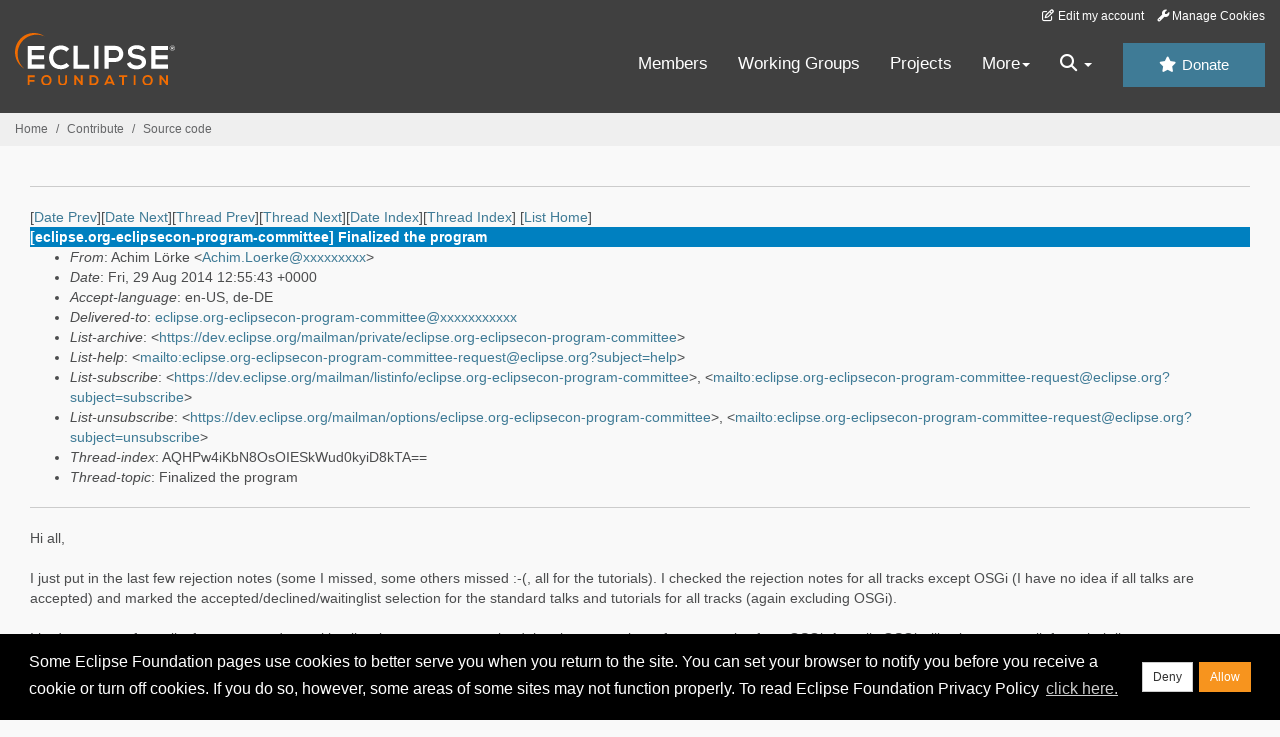

--- FILE ---
content_type: text/html
request_url: https://www.eclipse.org/lists/eclipse.org-eclipsecon-program-committee/msg03562.html
body_size: 5552
content:
<!-- MHonArc v2.6.19+ -->
<!--X-Subject: [eclipse.org&#45;eclipsecon&#45;program&#45;committee] Finalized the program -->
<!--X-From-R13: Opuvz Zöexr &#60;Opuvz.ZbrexrNoerqrk.qr> -->
<!--X-Date: Fri, 29 Aug 2014 08:56:13 &#45;0400 (EDT) -->
<!--X-Message-Id: D02644EE.6886%Achim.Loerke@bredex.de -->
<!--X-Content-Type: multipart/signed -->
<!--X-Derived: p7sA_8i9ANSLL.p7s -->
<!--X-Head-End-->
<!DOCTYPE HTML PUBLIC "-//W3C//DTD HTML//EN">
<HTML>
<HEAD>
<TITLE>[eclipse.org-eclipsecon-program-committee] Finalized the program</TITLE>
<meta charset="UTF-8">
<link rel="stylesheet" href="/eclipse.org-common/themes/solstice/public/stylesheets/quicksilver.min.css" type="text/css">
<!-- Google Tag Manager (noscript) -->
<noscript><iframe src="https://www.googletagmanager.com/ns.html?id=GTM-5WLCZXC"
  height="0" width="0" style="display:none;visibility:hidden"></iframe></noscript>
<!-- End Google Tag Manager (noscript) -->    <a class="sr-only" href="#content">Skip to main content</a>
<header class="header-wrapper" id="header-wrapper">
  <div class="clearfix toolbar-container-wrapper">
    <div class="container-fluid">
      <div class="text-right toolbar-row row hidden-print">
        <div class="col-md-24 row-toolbar-col">
          <ul class="list-inline">
            <li><a href="https://accounts.eclipse.org/user/edit" class="" data-tab-destination="tab-profile"><i class="fa fa-edit fa-fw"></i> Edit my account</a></li>
            <li><a class="toolbar-link toolbar-manage-cookies dropdown-toggle"><i class="fa fa-wrench"></i> Manage Cookies</a></li>
          </ul>
        </div>
      </div>
    </div>
  </div>
  <div class="container-fluid">
    <div class="row" id="header-row">
      <div class="col-sm-8 col-md-6 col-lg-4" id="header-left">
        <div class="wrapper-logo-default"><a href="https://www.eclipse.org/"><img class="logo-eclipse-default hidden-xs" alt="Eclipse.org logo" width="160" src="//www.eclipse.org/eclipse.org-common/themes/solstice/public/images/logo/eclipse-foundation-white-orange.svg"/></a></div>
      </div>
      <div class="col-sm-19 col-md-20 margin-top-10" id="main-menu-wrapper">
        <div class="float-right hidden-xs" id="btn-call-for-action"><a href="https://www.eclipse.org/donate/" class="btn btn-huge btn-info"><i class="fa fa-star"></i> Donate</a></div>
        <div class="navbar yamm float-sm-right" id="main-menu">
          <div class="navbar-collapse collapse" id="navbar-main-menu">
            <ul class="nav navbar-nav">
              <li><a href="https://www.eclipse.org/membership/" target="_self">Members</a></li>
              <li><a href="https://www.eclipse.org/org/workinggroups/" target="_self">Working Groups</a></li>
              <li><a href="https://www.eclipse.org/projects/" target="_self">Projects</a></li>
              <li class="dropdown visible-xs">
                <a href="#" data-toggle="dropdown" class="dropdown-toggle">Community <b class="caret"></b></a>
                <ul class="dropdown-menu">
                  <li><a href="http://marketplace.eclipse.org">Marketplace</a></li>
                  <li><a href="http://events.eclipse.org">Events</a></li>
                  <li><a href="http://www.planeteclipse.org/">Planet Eclipse</a></li>
                  <li><a href="https://www.eclipse.org/community/eclipse_newsletter/">Newsletter</a></li>
                  <li><a href="https://www.youtube.com/user/EclipseFdn">Videos</a></li>
                  <li><a href="https://blogs.eclipse.org">Blogs</a></li>
                </ul>
              </li>
              <li class="dropdown visible-xs">
                <a href="#" data-toggle="dropdown" class="dropdown-toggle">Participate <b class="caret"></b></a>
                <ul class="dropdown-menu">
                  <li><a href="https://bugs.eclipse.org/bugs/">Report a Bug</a></li>
                  <li><a href="https://www.eclipse.org/forums/">Forums</a></li>
                  <li><a href="https://www.eclipse.org/mail/">Mailing Lists</a></li>
                  <li><a href="https://wiki.eclipse.org/">Wiki</a></li>
                  <li><a href="https://wiki.eclipse.org/IRC">IRC</a></li>
                  <li><a href="https://www.eclipse.org/org/research/">Research</a></li>
                </ul>
              </li>
              <li class="dropdown visible-xs">
                <a href="#" data-toggle="dropdown" class="dropdown-toggle">Eclipse IDE <b class="caret"></b></a>
                <ul class="dropdown-menu">
                  <li><a href="https://www.eclipse.org/downloads">Download</a></li>
                  <li><a href="https://www.eclipse.org/eclipseide">Learn More</a></li>
                  <li><a href="https://help.eclipse.org">Documentation</a></li>
                  <li><a href="https://www.eclipse.org/getting_started">Getting Started / Support</a></li>
                  <li><a href="https://www.eclipse.org/contribute/">How to Contribute</a></li>
                  <li><a href="https://www.eclipse.org/ide/">IDE and Tools</a></li>
                  <li><a href="https://www.eclipse.org/forums/index.php/f/89/">Newcomer Forum</a></li>
                </ul>
              </li>
              <!-- More -->
              <li class="dropdown eclipse-more hidden-xs">
                <a data-toggle="dropdown" class="dropdown-toggle" role="button">More<b class="caret"></b></a>
                <ul class="dropdown-menu">
                  <li>
                    <!-- Content container to add padding -->
                    <div class="yamm-content">
                      <div class="row">
                        <ul class="col-sm-8 list-unstyled">
                          <li>
                            <p><strong>Community</strong></p>
                          </li>
                          <li><a href="http://marketplace.eclipse.org">Marketplace</a></li>
                          <li><a href="http://events.eclipse.org">Events</a></li>
                          <li><a href="http://www.planeteclipse.org/">Planet Eclipse</a></li>
                          <li><a href="https://www.eclipse.org/community/eclipse_newsletter/">Newsletter</a></li>
                          <li><a href="https://www.youtube.com/user/EclipseFdn">Videos</a></li>
                          <li><a href="https://blogs.eclipse.org">Blogs</a></li>
                        </ul>
                        <ul class="col-sm-8 list-unstyled">
                          <li>
                            <p><strong>Participate</strong></p>
                          </li>
                          <li><a href="https://bugs.eclipse.org/bugs/">Report a Bug</a></li>
                          <li><a href="https://www.eclipse.org/forums/">Forums</a></li>
                          <li><a href="https://www.eclipse.org/mail/">Mailing Lists</a></li>
                          <li><a href="https://wiki.eclipse.org/">Wiki</a></li>
                          <li><a href="https://wiki.eclipse.org/IRC">IRC</a></li>
                          <li><a href="https://www.eclipse.org/org/research/">Research</a></li>
                        </ul>
                        <ul class="col-sm-8 list-unstyled">
                          <li>
                            <p><strong>Eclipse IDE</strong></p>
                          </li>
                          <li><a href="https://www.eclipse.org/downloads">Download</a></li>
                          <li><a href="https://www.eclipse.org/eclipseide">Learn More</a></li>
                          <li><a href="https://help.eclipse.org">Documentation</a></li>
                          <li><a href="https://www.eclipse.org/getting_started">Getting Started / Support</a></li>
                          <li><a href="https://www.eclipse.org/contribute/">How to Contribute</a></li>
                          <li><a href="https://www.eclipse.org/ide/">IDE and Tools</a></li>
                          <li><a href="https://www.eclipse.org/forums/index.php/f/89/">Newcomer Forum</a></li>
                        </ul>
                      </div>
                    </div>
                  </li>
                </ul>
              </li>
              <li class="dropdown eclipse-more main-menu-search">
                <a data-toggle="dropdown" class="dropdown-toggle" role="button"><i class="fa fa-search"></i> <b class="caret"></b></a>
                <ul class="dropdown-menu">
                  <li>
                    <!-- Content container to add padding -->
                    <div class="yamm-content">
                      <div class="row">
                        <div class="col-sm-24">
                          <p>Search</p>
                          <div class="row">
                            <div class="col-md-24">
                              <div id="custom-search-form" class="reset-box-sizing">
                                <script>
                                  (function() {
                                    var cx = '011805775785170369411:p3ec0igo0qq';
                                    var gcse = document.createElement('script');
                                    gcse.type = 'text/javascript';
                                    gcse.async = true;
                                    gcse.src = (document.location.protocol == 'https:' ? 'https:' : 'http:') +
                                    '//cse.google.com/cse.js?cx=' + cx;
                                    var s = document.getElementsByTagName('script')[0];
                                    s.parentNode.insertBefore(gcse, s);
                                  })();
                                </script>
                                <gcse:searchbox-only gname="main" resultsUrl="https://www.eclipse.org/home/search.php"></gcse:searchbox-only>
                              </div>
                            </div>
                          </div>
                        </div>
                      </div>
                    </div>
                  </li>
                </ul>
              </li>
            </ul>
          </div>
          <div class="navbar-header">
            <button type="button" class="navbar-toggle" data-toggle="collapse" data-target="#navbar-main-menu">
            <span class="sr-only">Toggle navigation</span>
            <span class="icon-bar"></span>
            <span class="icon-bar"></span>
            <span class="icon-bar"></span>
            <span class="icon-bar"></span>
            </button>
            <div class="wrapper-logo-mobile"><a class="navbar-brand visible-xs" href="https://www.eclipse.org/"><img class="logo-eclipse-default-mobile img-responsive" alt="Eclipse.org logo" width="160" src="//www.eclipse.org/eclipse.org-common/themes/solstice/public/images/logo/eclipse-foundation-white-orange.svg"/></a></div>
          </div>
        </div>
      </div>
    </div>
  </div>
</header>
<section class="default-breadcrumbs hidden-print breadcrumbs-default-margin" id="breadcrumb">
  <div class="container-fluid">
    <h3 class="sr-only">Breadcrumbs</h3>
    <div class="row">
      <div class="col-sm-24">
        <ol class="breadcrumb">
          <li><a href="https://www.eclipse.org/">Home</a></li>
          <li><a href="https://www.eclipse.org/contribute/">Contribute</a></li>
          <li><a href="/c/">Source code</a></li>
        </ol>
      </div>
    </div>
  </div>
</section>
<!-- /#breadcrumb -->
<main>
<div class="container-fluid legacy-page" id="novaContent">
<div class="col-md-24">

</HEAD>
<BODY>
<!--X-Body-Begin-->
<!--X-User-Header-->
<!--X-User-Header-End-->
<!--X-TopPNI-->
<hr>
[<a href="msg03561.html">Date Prev</a>][<a href="msg03563.html">Date Next</a>][<a href="msg03554.html">Thread Prev</a>][<a href="msg03563.html">Thread Next</a>][<a href="maillist.html#03562">Date Index</a>][<a href="threads.html#03562">Thread Index</a>]
<!--X-TopPNI-End-->
<!--X-MsgBody-->
<!--X-Subject-Header-Begin-->
[<a href="https://www.eclipse.org/mailman/listinfo/eclipse.org-eclipsecon-program-committee">List Home</a>]
<table border=0 cellspacing=5 cellpadding=2 width="100%">
<tr>
<td align=left valign=top colspan="3" bgcolor="#0080c0"><b><font color="#ffffff" face="Arial,Helvetica">
[eclipse.org-eclipsecon-program-committee] Finalized the program
</font></b></td>
</tr>
</table>
<!--X-Subject-Header-End-->
<!--X-Head-of-Message-->
<ul>
<li><em>From</em>: Achim Lörke &lt;<a href="mailto:Achim.Loerke@DOMAIN.HIDDEN">Achim.Loerke@xxxxxxxxx</a>&gt;</li>
<li><em>Date</em>: Fri, 29 Aug 2014 12:55:43 +0000</li>
<li><em>Accept-language</em>: en-US, de-DE</li>
<li><em>Delivered-to</em>: <a href="mailto:eclipse.org-eclipsecon-program-committee@DOMAIN.HIDDEN">eclipse.org-eclipsecon-program-committee@xxxxxxxxxxx</a></li>
<li><em>List-archive</em>: &lt;<a href="https://dev.eclipse.org/mailman/private/eclipse.org-eclipsecon-program-committee">https://dev.eclipse.org/mailman/private/eclipse.org-eclipsecon-program-committee</a>&gt;</li>
<li><em>List-help</em>: &lt;<a href="mailto:eclipse.org-eclipsecon-program-committee-request@eclipse.org?subject=help">mailto:eclipse.org-eclipsecon-program-committee-request@eclipse.org?subject=help</a>&gt;</li>
<li><em>List-subscribe</em>: &lt;<a href="https://dev.eclipse.org/mailman/listinfo/eclipse.org-eclipsecon-program-committee">https://dev.eclipse.org/mailman/listinfo/eclipse.org-eclipsecon-program-committee</a>&gt;,	&lt;<a href="mailto:eclipse.org-eclipsecon-program-committee-request@eclipse.org?subject=subscribe">mailto:eclipse.org-eclipsecon-program-committee-request@eclipse.org?subject=subscribe</a>&gt;</li>
<li><em>List-unsubscribe</em>: &lt;<a href="https://dev.eclipse.org/mailman/options/eclipse.org-eclipsecon-program-committee">https://dev.eclipse.org/mailman/options/eclipse.org-eclipsecon-program-committee</a>&gt;,	&lt;<a href="mailto:eclipse.org-eclipsecon-program-committee-request@eclipse.org?subject=unsubscribe">mailto:eclipse.org-eclipsecon-program-committee-request@eclipse.org?subject=unsubscribe</a>&gt;</li>
<li><em>Thread-index</em>: AQHPw4iKbN8OsOIESkWud0kyiD8kTA==</li>
<li><em>Thread-topic</em>: Finalized the program</li>
</ul>
<!--X-Head-of-Message-End-->
<!--X-Head-Body-Sep-Begin-->
<hr>
<!--X-Head-Body-Sep-End-->
<!--X-Body-of-Message-->
<table width="100%"><tr><td style=""><div>Hi all,</div><div><br></div><div>I just put in the last few rejection notes (some I missed, some others missed :-(, all for the tutorials). I checked the rejection notes for all tracks except OSGi (I have no idea if all talks are accepted) and marked the accepted/declined/waitinglist selection for the standard talks and tutorials for all tracks (again excluding OSGi).</div><div><br></div><div>I had to move a few talks from accepted to waiting list since we overcommitted the slots expecting a few vacancies from OSGi. Actually OSGi will select every talk from their list.</div><div><br></div><div>Please use the entries in the submission system as reference to the program from now on. I don&#8217;t plan to update the Google doc to reflect changes in the submission system.</div><div><br></div><div>From my point of view we are good to go.</div><div><br></div><div>@Anne,Roxanne</div><div>Since the directors pick from Mike is still open I would suggest to send out acceptance and waiting list notifications today and wait until Monday or Tuesday for rejection mails (when Mike will be back from the Canadian wilderness with no Internet access).</div><div><br></div><div>If I goofed up on something please let me know!</div><div><br></div><div>Thank you for your help</div><div><br></div><div>Achim</div><div><p class="MsoNormal" style="margin: 0cm 0cm 0.0001pt;">&#8212;&nbsp;</p><p class="MsoNormal" style="font-size: 11pt; margin: 0cm 0cm 0.0001pt;"><span style="color: rgb(31, 73, 125);">BREDEX GmbH<o:p></o:p></span></p><p class="MsoNormal" style="font-size: 11pt; margin: 0cm 0cm 0.0001pt;"><span style="color: rgb(31, 73, 125);">Mauernstr. 33<o:p></o:p></span></p><p class="MsoNormal" style="font-size: 11pt; margin: 0cm 0cm 0.0001pt;"><span style="color: rgb(31, 73, 125);">38100 Braunschweig<o:p></o:p></span></p><p class="MsoNormal" style="font-size: 11pt; margin: 0cm 0cm 0.0001pt;"><span style="color: rgb(31, 73, 125);">&nbsp;</span></p><p class="MsoNormal" style="font-size: 11pt; margin: 0cm 0cm 0.0001pt;"><span style="color: rgb(31, 73, 125);">Tel.: +49-531-24330-0<o:p></o:p></span></p><p class="MsoNormal" style="font-size: 11pt; margin: 0cm 0cm 0.0001pt;"><span style="color: rgb(31, 73, 125);">Fax:&nbsp; +49-531-24330-99<o:p></o:p></span></p><p class="MsoNormal" style="font-size: 11pt; margin: 0cm 0cm 0.0001pt;"><span style="color: rgb(31, 73, 125);">http: www.bredex.de<o:p></o:p></span></p><p class="MsoNormal" style="font-size: 11pt; margin: 0cm 0cm 0.0001pt;"><span style="color: rgb(31, 73, 125);">&nbsp;</span></p><p class="MsoNormal" style="font-size: 11pt; margin: 0cm 0cm 0.0001pt;"><span style="color: rgb(31, 73, 125);">Geschäftsführer: Andreas Vogel, Ulrich Obst, Achim Lörke<o:p></o:p></span></p><p class="MsoNormal" style="font-size: 11pt; margin: 0cm 0cm 0.0001pt;"><span style="color: rgb(31, 73, 125);">Amtsgericht Braunschweig HRB 2450</span></p></div>
</td></tr></table><p><strong>Attachment:
<a href="p7sA_8i9ANSLL.p7s" ><tt>smime.p7s</tt></a></strong><br>
<em>Description:</em> S/MIME cryptographic signature</p>

<!--X-Body-of-Message-End-->
<!--X-MsgBody-End-->
<!--X-Follow-Ups-->
<hr>
<ul><li><strong>Follow-Ups</strong>:
<ul>
<li><strong><a name="03563" href="msg03563.html">Re: [eclipse.org-eclipsecon-program-committee] Finalized the program</a></strong>
<ul><li><em>From:</em> Roxanne Joncas</li></ul></li>
</ul></li></ul>
<!--X-Follow-Ups-End-->
<!--X-References-->
<!--X-References-End-->
<!--X-BotPNI-->
<ul>
<li>Prev by Date:
<strong><a href="msg03561.html">Re: [eclipse.org-eclipsecon-program-committee] Rejection notes</a></strong>
</li>
<li>Next by Date:
<strong><a href="msg03563.html">Re: [eclipse.org-eclipsecon-program-committee] Finalized the program</a></strong>
</li>
<li>Previous by thread:
<strong><a href="msg03554.html">[eclipse.org-eclipsecon-program-committee] Rejection notes</a></strong>
</li>
<li>Next by thread:
<strong><a href="msg03563.html">Re: [eclipse.org-eclipsecon-program-committee] Finalized the program</a></strong>
</li>
<li>Index(es):
<ul>
<li><a href="maillist.html#03562"><strong>Date</strong></a></li>
<li><a href="threads.html#03562"><strong>Thread</strong></a></li>
</ul>
</li>
</ul>

<!--X-BotPNI-End-->
<!--X-User-Footer-->
<!--X-User-Footer-End-->
</div>
</div>
</main>
<p id="back-to-top">
  <a class="visible-xs" href="#top">Back to the top</a>
</p>
<footer id="solstice-footer">
  <div class="container">
    <div class="row">
      <section class="col-sm-6 hidden-print" id="footer-eclipse-foundation">
        <h2 class="section-title">Eclipse Foundation</h2>
        <ul class="nav">
          <li><a href="https://www.eclipse.org/org/">About Us</a></li>
          <li><a href="https://www.eclipse.org/org/foundation/contact.php">Contact Us</a></li>
          <li><a href="https://www.eclipse.org/donate">Donate</a></li>
          <li><a href="https://www.eclipse.org/org/documents/">Governance</a></li>
          <li><a href="https://www.eclipse.org/artwork/">Logo and Artwork</a></li>
          <li><a href="https://www.eclipse.org/org/foundation/directors.php">Board of Directors</a></li>
        </ul>
      </section>
      <section class="col-sm-6 hidden-print" id="footer-legal">
        <h2 class="section-title">Legal</h2>
        <ul class="nav">
          <li><a href="https://www.eclipse.org/legal/privacy.php">Privacy Policy</a></li>
          <li><a href="https://www.eclipse.org/legal/termsofuse.php">Terms of Use</a></li>
          <li><a href="https://www.eclipse.org/legal/copyright.php">Copyright Agent</a></li>
          <li><a href="https://www.eclipse.org/legal/epl-2.0/">Eclipse Public License</a></li>
          <li><a href="https://www.eclipse.org/legal/">Legal Resources</a></li>
        </ul>
      </section>
      <section class="col-sm-6 hidden-print" id="footer-useful-links">
        <h2 class="section-title">Useful Links</h2>
        <ul class="nav">
          <li><a href="https://bugs.eclipse.org/bugs/">Report a Bug</a></li>
          <li><a href="//help.eclipse.org/">Documentation</a></li>
          <li><a href="https://www.eclipse.org/contribute/">How to Contribute</a></li>
          <li><a href="https://www.eclipse.org/mail/">Mailing Lists</a></li>
          <li><a href="https://www.eclipse.org/forums/">Forums</a></li>
          <li><a href="//marketplace.eclipse.org">Marketplace</a></li>
        </ul>
      </section>
      <section class="col-sm-6 hidden-print" id="footer-other">
        <h2 class="section-title">Other</h2>
        <ul class="nav">
          <li><a href="https://www.eclipse.org/ide/">IDE and Tools</a></li>
          <li><a href="https://www.eclipse.org/projects">Community of Projects</a></li>
          <li><a href="https://www.eclipse.org/org/workinggroups/">Working Groups</a></li>
          <li><a href="https://www.eclipse.org/org/research/">Research@Eclipse</a></li>
          <li><a href="https://www.eclipse.org/security/">Report a Vulnerability</a></li>
          <li><a href="https://status.eclipse.org">Service Status</a></li>
        </ul>
      </section>
      <div class="col-sm-24 margin-top-20">
        <div class="row">
          <div id="copyright" class="col-md-16">
            <p id="copyright-text">Copyright &copy; Eclipse Foundation, Inc. All Rights Reserved.</p>
          </div>
          <div class="col-md-8 social-media">
            <ul class="list-inline">
              <li>
                <a class="social-media-link fa-stack fa-lg" href="https://twitter.com/EclipseFdn">
                <i class="fa fa-circle-thin fa-stack-2x"></i>
                <i class="fa fa-twitter fa-stack-1x"></i>
                </a>
              </li>
              <li>
                <a class="social-media-link fa-stack fa-lg" href="https://www.facebook.com/eclipse.org">
                <i class="fa fa-circle-thin fa-stack-2x"></i>
                <i class="fa fa-facebook fa-stack-1x"></i>
                </a>
              </li>
              <li>
                <a class="social-media-link fa-stack fa-lg" href="https://www.youtube.com/user/EclipseFdn">
                <i class="fa fa-circle-thin fa-stack-2x"></i>
                <i class="fa fa-youtube fa-stack-1x"></i>
                </a>
              </li>
              <li>
                <a class="social-media-link fa-stack fa-lg" href="https://www.linkedin.com/company/eclipse-foundation">
                <i class="fa fa-circle-thin fa-stack-2x"></i>
                <i class="fa fa-linkedin fa-stack-1x"></i>
                </a>
              </li>
            </ul>
          </div>
        </div>
      </div>
      <a href="#" class="scrollup">Back to the top</a>
    </div>
  </div>
</footer>
<!-- Placed at the end of the document so the pages load faster -->
<script src="https://www.eclipse.org/eclipse.org-common/themes/solstice/public/javascript/main.min.js?var=1.3"></script>

</body>
</html>
